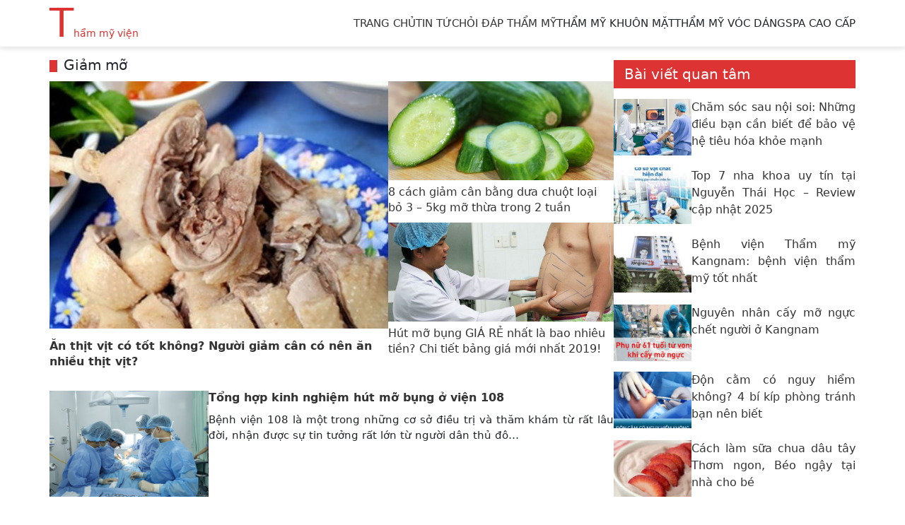

--- FILE ---
content_type: text/html; charset=UTF-8
request_url: https://thammyvien.org/giam-mo/
body_size: 24160
content:

<!DOCTYPE html>
<html lang="vi">

<head>
	<meta charset="UTF-8">
	<meta name="viewport" content="initial-scale=1, width=device-width, maximum-scale=1, minimum-scale=1, user-scalable=no">
	<link type="image/x-icon" rel="shortcut icon" href="/wp-content/themes/SCI_Theme/Module/assets/images/favicon.png">
		<title>Giảm mỡ</title>
	<meta name='robots' content='index, follow, max-image-preview:large, max-snippet:-1, max-video-preview:-1' />
	<style>img:is([sizes="auto" i], [sizes^="auto," i]) { contain-intrinsic-size: 3000px 1500px }</style>
	
	<meta name="description" content="Bạn đang loay hoay đang tìm các cách để giảm mỡ trên cơ thể của mình. Trong chuyên mục này chúng tôi sẽ tổng hợp các phương pháp giảm cân một cách nhanh chóng và hiệu quả nhất." />
	<link rel="canonical" href="https://thammyvien.org/giam-mo/" />
	<meta property="og:locale" content="en_US" />
	<meta property="og:type" content="article" />
	<meta property="og:title" content="Giảm mỡ" />
	<meta property="og:description" content="Bạn đang loay hoay đang tìm các cách để giảm mỡ trên cơ thể của mình. Trong chuyên mục này chúng tôi sẽ tổng hợp các phương pháp giảm cân một cách nhanh chóng và hiệu quả nhất." />
	<meta property="og:url" content="https://thammyvien.org/giam-mo/" />
	<meta property="og:site_name" content="Thẩm Mỹ Viện" />
	<meta name="twitter:card" content="summary_large_image" />
	<meta name="twitter:site" content="@thammyvienvn" />
	<script type="application/ld+json" class="yoast-schema-graph">{"@context":"https://schema.org","@graph":[{"@type":"CollectionPage","@id":"https://thammyvien.org/giam-mo/","url":"https://thammyvien.org/giam-mo/","name":"Giảm mỡ","isPartOf":{"@id":"https://thammyvien.org/#website"},"primaryImageOfPage":{"@id":"https://thammyvien.org/giam-mo/#primaryimage"},"image":{"@id":"https://thammyvien.org/giam-mo/#primaryimage"},"thumbnailUrl":"https://thammyvien.org/wp-content/uploads/2020/02/an-thit-vit-co-tot-khong.jpg","description":"Bạn đang loay hoay đang tìm các cách để giảm mỡ trên cơ thể của mình. Trong chuyên mục này chúng tôi sẽ tổng hợp các phương pháp giảm cân một cách nhanh chóng và hiệu quả nhất.","breadcrumb":{"@id":"https://thammyvien.org/giam-mo/#breadcrumb"},"inLanguage":"en-US"},{"@type":"ImageObject","inLanguage":"en-US","@id":"https://thammyvien.org/giam-mo/#primaryimage","url":"https://thammyvien.org/wp-content/uploads/2020/02/an-thit-vit-co-tot-khong.jpg","contentUrl":"https://thammyvien.org/wp-content/uploads/2020/02/an-thit-vit-co-tot-khong.jpg","width":500,"height":262},{"@type":"BreadcrumbList","@id":"https://thammyvien.org/giam-mo/#breadcrumb","itemListElement":[{"@type":"ListItem","position":1,"name":"Trang chủ","item":"https://thammyvien.org/"},{"@type":"ListItem","position":2,"name":"Giảm mỡ"}]},{"@type":"WebSite","@id":"https://thammyvien.org/#website","url":"https://thammyvien.org/","name":"Thẩm Mỹ Viện","description":"Bệnh Viện Thẩm Mỹ Việt Nam","potentialAction":[{"@type":"SearchAction","target":{"@type":"EntryPoint","urlTemplate":"https://thammyvien.org/?s={search_term_string}"},"query-input":{"@type":"PropertyValueSpecification","valueRequired":true,"valueName":"search_term_string"}}],"inLanguage":"en-US"}]}</script>



<style id='classic-theme-styles-inline-css' type='text/css'>
/*! This file is auto-generated */
.wp-block-button__link{color:#fff;background-color:#32373c;border-radius:9999px;box-shadow:none;text-decoration:none;padding:calc(.667em + 2px) calc(1.333em + 2px);font-size:1.125em}.wp-block-file__button{background:#32373c;color:#fff;text-decoration:none}
</style>
<style id='global-styles-inline-css' type='text/css'>
:root{--wp--preset--aspect-ratio--square: 1;--wp--preset--aspect-ratio--4-3: 4/3;--wp--preset--aspect-ratio--3-4: 3/4;--wp--preset--aspect-ratio--3-2: 3/2;--wp--preset--aspect-ratio--2-3: 2/3;--wp--preset--aspect-ratio--16-9: 16/9;--wp--preset--aspect-ratio--9-16: 9/16;--wp--preset--color--black: #000000;--wp--preset--color--cyan-bluish-gray: #abb8c3;--wp--preset--color--white: #ffffff;--wp--preset--color--pale-pink: #f78da7;--wp--preset--color--vivid-red: #cf2e2e;--wp--preset--color--luminous-vivid-orange: #ff6900;--wp--preset--color--luminous-vivid-amber: #fcb900;--wp--preset--color--light-green-cyan: #7bdcb5;--wp--preset--color--vivid-green-cyan: #00d084;--wp--preset--color--pale-cyan-blue: #8ed1fc;--wp--preset--color--vivid-cyan-blue: #0693e3;--wp--preset--color--vivid-purple: #9b51e0;--wp--preset--gradient--vivid-cyan-blue-to-vivid-purple: linear-gradient(135deg,rgba(6,147,227,1) 0%,rgb(155,81,224) 100%);--wp--preset--gradient--light-green-cyan-to-vivid-green-cyan: linear-gradient(135deg,rgb(122,220,180) 0%,rgb(0,208,130) 100%);--wp--preset--gradient--luminous-vivid-amber-to-luminous-vivid-orange: linear-gradient(135deg,rgba(252,185,0,1) 0%,rgba(255,105,0,1) 100%);--wp--preset--gradient--luminous-vivid-orange-to-vivid-red: linear-gradient(135deg,rgba(255,105,0,1) 0%,rgb(207,46,46) 100%);--wp--preset--gradient--very-light-gray-to-cyan-bluish-gray: linear-gradient(135deg,rgb(238,238,238) 0%,rgb(169,184,195) 100%);--wp--preset--gradient--cool-to-warm-spectrum: linear-gradient(135deg,rgb(74,234,220) 0%,rgb(151,120,209) 20%,rgb(207,42,186) 40%,rgb(238,44,130) 60%,rgb(251,105,98) 80%,rgb(254,248,76) 100%);--wp--preset--gradient--blush-light-purple: linear-gradient(135deg,rgb(255,206,236) 0%,rgb(152,150,240) 100%);--wp--preset--gradient--blush-bordeaux: linear-gradient(135deg,rgb(254,205,165) 0%,rgb(254,45,45) 50%,rgb(107,0,62) 100%);--wp--preset--gradient--luminous-dusk: linear-gradient(135deg,rgb(255,203,112) 0%,rgb(199,81,192) 50%,rgb(65,88,208) 100%);--wp--preset--gradient--pale-ocean: linear-gradient(135deg,rgb(255,245,203) 0%,rgb(182,227,212) 50%,rgb(51,167,181) 100%);--wp--preset--gradient--electric-grass: linear-gradient(135deg,rgb(202,248,128) 0%,rgb(113,206,126) 100%);--wp--preset--gradient--midnight: linear-gradient(135deg,rgb(2,3,129) 0%,rgb(40,116,252) 100%);--wp--preset--font-size--small: 13px;--wp--preset--font-size--medium: 20px;--wp--preset--font-size--large: 36px;--wp--preset--font-size--x-large: 42px;--wp--preset--spacing--20: 0.44rem;--wp--preset--spacing--30: 0.67rem;--wp--preset--spacing--40: 1rem;--wp--preset--spacing--50: 1.5rem;--wp--preset--spacing--60: 2.25rem;--wp--preset--spacing--70: 3.38rem;--wp--preset--spacing--80: 5.06rem;--wp--preset--shadow--natural: 6px 6px 9px rgba(0, 0, 0, 0.2);--wp--preset--shadow--deep: 12px 12px 50px rgba(0, 0, 0, 0.4);--wp--preset--shadow--sharp: 6px 6px 0px rgba(0, 0, 0, 0.2);--wp--preset--shadow--outlined: 6px 6px 0px -3px rgba(255, 255, 255, 1), 6px 6px rgba(0, 0, 0, 1);--wp--preset--shadow--crisp: 6px 6px 0px rgba(0, 0, 0, 1);}:where(.is-layout-flex){gap: 0.5em;}:where(.is-layout-grid){gap: 0.5em;}body .is-layout-flex{display: flex;}.is-layout-flex{flex-wrap: wrap;align-items: center;}.is-layout-flex > :is(*, div){margin: 0;}body .is-layout-grid{display: grid;}.is-layout-grid > :is(*, div){margin: 0;}:where(.wp-block-columns.is-layout-flex){gap: 2em;}:where(.wp-block-columns.is-layout-grid){gap: 2em;}:where(.wp-block-post-template.is-layout-flex){gap: 1.25em;}:where(.wp-block-post-template.is-layout-grid){gap: 1.25em;}.has-black-color{color: var(--wp--preset--color--black) !important;}.has-cyan-bluish-gray-color{color: var(--wp--preset--color--cyan-bluish-gray) !important;}.has-white-color{color: var(--wp--preset--color--white) !important;}.has-pale-pink-color{color: var(--wp--preset--color--pale-pink) !important;}.has-vivid-red-color{color: var(--wp--preset--color--vivid-red) !important;}.has-luminous-vivid-orange-color{color: var(--wp--preset--color--luminous-vivid-orange) !important;}.has-luminous-vivid-amber-color{color: var(--wp--preset--color--luminous-vivid-amber) !important;}.has-light-green-cyan-color{color: var(--wp--preset--color--light-green-cyan) !important;}.has-vivid-green-cyan-color{color: var(--wp--preset--color--vivid-green-cyan) !important;}.has-pale-cyan-blue-color{color: var(--wp--preset--color--pale-cyan-blue) !important;}.has-vivid-cyan-blue-color{color: var(--wp--preset--color--vivid-cyan-blue) !important;}.has-vivid-purple-color{color: var(--wp--preset--color--vivid-purple) !important;}.has-black-background-color{background-color: var(--wp--preset--color--black) !important;}.has-cyan-bluish-gray-background-color{background-color: var(--wp--preset--color--cyan-bluish-gray) !important;}.has-white-background-color{background-color: var(--wp--preset--color--white) !important;}.has-pale-pink-background-color{background-color: var(--wp--preset--color--pale-pink) !important;}.has-vivid-red-background-color{background-color: var(--wp--preset--color--vivid-red) !important;}.has-luminous-vivid-orange-background-color{background-color: var(--wp--preset--color--luminous-vivid-orange) !important;}.has-luminous-vivid-amber-background-color{background-color: var(--wp--preset--color--luminous-vivid-amber) !important;}.has-light-green-cyan-background-color{background-color: var(--wp--preset--color--light-green-cyan) !important;}.has-vivid-green-cyan-background-color{background-color: var(--wp--preset--color--vivid-green-cyan) !important;}.has-pale-cyan-blue-background-color{background-color: var(--wp--preset--color--pale-cyan-blue) !important;}.has-vivid-cyan-blue-background-color{background-color: var(--wp--preset--color--vivid-cyan-blue) !important;}.has-vivid-purple-background-color{background-color: var(--wp--preset--color--vivid-purple) !important;}.has-black-border-color{border-color: var(--wp--preset--color--black) !important;}.has-cyan-bluish-gray-border-color{border-color: var(--wp--preset--color--cyan-bluish-gray) !important;}.has-white-border-color{border-color: var(--wp--preset--color--white) !important;}.has-pale-pink-border-color{border-color: var(--wp--preset--color--pale-pink) !important;}.has-vivid-red-border-color{border-color: var(--wp--preset--color--vivid-red) !important;}.has-luminous-vivid-orange-border-color{border-color: var(--wp--preset--color--luminous-vivid-orange) !important;}.has-luminous-vivid-amber-border-color{border-color: var(--wp--preset--color--luminous-vivid-amber) !important;}.has-light-green-cyan-border-color{border-color: var(--wp--preset--color--light-green-cyan) !important;}.has-vivid-green-cyan-border-color{border-color: var(--wp--preset--color--vivid-green-cyan) !important;}.has-pale-cyan-blue-border-color{border-color: var(--wp--preset--color--pale-cyan-blue) !important;}.has-vivid-cyan-blue-border-color{border-color: var(--wp--preset--color--vivid-cyan-blue) !important;}.has-vivid-purple-border-color{border-color: var(--wp--preset--color--vivid-purple) !important;}.has-vivid-cyan-blue-to-vivid-purple-gradient-background{background: var(--wp--preset--gradient--vivid-cyan-blue-to-vivid-purple) !important;}.has-light-green-cyan-to-vivid-green-cyan-gradient-background{background: var(--wp--preset--gradient--light-green-cyan-to-vivid-green-cyan) !important;}.has-luminous-vivid-amber-to-luminous-vivid-orange-gradient-background{background: var(--wp--preset--gradient--luminous-vivid-amber-to-luminous-vivid-orange) !important;}.has-luminous-vivid-orange-to-vivid-red-gradient-background{background: var(--wp--preset--gradient--luminous-vivid-orange-to-vivid-red) !important;}.has-very-light-gray-to-cyan-bluish-gray-gradient-background{background: var(--wp--preset--gradient--very-light-gray-to-cyan-bluish-gray) !important;}.has-cool-to-warm-spectrum-gradient-background{background: var(--wp--preset--gradient--cool-to-warm-spectrum) !important;}.has-blush-light-purple-gradient-background{background: var(--wp--preset--gradient--blush-light-purple) !important;}.has-blush-bordeaux-gradient-background{background: var(--wp--preset--gradient--blush-bordeaux) !important;}.has-luminous-dusk-gradient-background{background: var(--wp--preset--gradient--luminous-dusk) !important;}.has-pale-ocean-gradient-background{background: var(--wp--preset--gradient--pale-ocean) !important;}.has-electric-grass-gradient-background{background: var(--wp--preset--gradient--electric-grass) !important;}.has-midnight-gradient-background{background: var(--wp--preset--gradient--midnight) !important;}.has-small-font-size{font-size: var(--wp--preset--font-size--small) !important;}.has-medium-font-size{font-size: var(--wp--preset--font-size--medium) !important;}.has-large-font-size{font-size: var(--wp--preset--font-size--large) !important;}.has-x-large-font-size{font-size: var(--wp--preset--font-size--x-large) !important;}
:where(.wp-block-post-template.is-layout-flex){gap: 1.25em;}:where(.wp-block-post-template.is-layout-grid){gap: 1.25em;}
:where(.wp-block-columns.is-layout-flex){gap: 2em;}:where(.wp-block-columns.is-layout-grid){gap: 2em;}
:root :where(.wp-block-pullquote){font-size: 1.5em;line-height: 1.6;}
</style>
<link rel="https://api.w.org/" href="https://thammyvien.org/wp-json/" /><link rel="alternate" title="JSON" type="application/json" href="https://thammyvien.org/wp-json/wp/v2/categories/17" /><link rel="EditURI" type="application/rsd+xml" title="RSD" href="https://thammyvien.org/xmlrpc.php?rsd" />
<meta name="generator" content="WordPress 6.8.3" />
	
    <style>
        .postDetail_mz_1_0_0__title{font-size:21px;font-weight:600;color:var(--primary-color);margin-top:0}.postDetail_mz_1_0_0__breadcrumb{margin-top:7px;margin-bottom:8px;padding-bottom:8px;border-bottom:1px dotted #ccc;line-height:1.8;font-size:14px}.postDetail_mz_1_0_0__breadcrumb span a::after{content:"";width:6px;height:6px;border-top:1px solid #8e8e8e;border-right:1px solid #8e8e8e;transform:rotate(45deg);display:inline-block;position:relative;margin:6px 2px 8px 4px;vertical-align:middle}.postDetail_mz_1_0_0__navg{display:flex;padding:0;margin:0 0 8px}.postDetail_mz_1_0_0__navg li{list-style-type:none;display:flex;padding-right:10px;align-items:center}.postDetail_mz_1_0_0__navg p{margin-bottom:0}.postDetail_mz_1_0_0 #toc_container{margin:20px auto !important;background:#f7f7f7;border:1px solid #e3e3e3;padding:10px 25px;width:auto;display:table;font-size:95%;transition:.5s;z-index:2;overflow:scroll;line-height:30px}.postDetail_mz_1_0_0 #toc_container .toc_title{font-weight:600;text-align:center}.postDetail_mz_1_0_0 #toc_container a{font-weight:400;color:#00213f !important}.postDetail_mz_1_0_0 #toc_container ul{list-style:none;padding:0}.postDetail_mz_1_0_0 #toc_container ul li ul{list-style:none;padding-left:20px}.postDetail_mz_1_0_0 table{width:100%;margin-bottom:1rem;background-color:rgba(0,0,0,0);border-collapse:collapse;border-spacing:0;height:auto !important}.postDetail_mz_1_0_0 table p{margin:0}.postDetail_mz_1_0_0 tr:nth-child(1){background:var(--primary-color);color:#fff}.postDetail_mz_1_0_0 th,.postDetail_mz_1_0_0 td{border:1px solid #dee2e6;padding:2px 10px;vertical-align:top;border-top:1px solid #dee2e6}.postDetail_mz_1_0_0 h2,.postDetail_mz_1_0_0 h3,.postDetail_mz_1_0_0 h4,.postDetail_mz_1_0_0 h5,.postDetail_mz_1_0_0 h6{color:var(--primary-color);font-weight:600;margin:6px 0}.postDetail_mz_1_0_0 h2{font-size:18px}.postDetail_mz_1_0_0 h3{font-size:17px}.postDetail_mz_1_0_0 h4,.postDetail_mz_1_0_0 h5,.postDetail_mz_1_0_0 h6{font-size:16px}.postDetail_mz_1_0_0__text{text-align:justify;font-size:16px;line-height:1.8}.postDetail_mz_1_0_0__text img{max-width:100%;margin:10px auto;vertical-align:middle}.postDetail_mz_1_0_0__text a{color:var(--primary-color)}.postDetail_mz_1_0_0__text a:hover{text-decoration:underline}@media(max-width: 1024px){.postDetail_mz_1_0_0__navg p{font-size:13px}}@media(max-width: 820px){.postDetail_mz_1_0_0__navg{display:none}}@media(max-width: 600px){.postDetail_mz_1_0_0{width:100%}.postDetail_mz_1_0_0 iframe{width:100%}.postDetail_mz_1_0_0__title{font-size:18px}.postDetail_mz_1_0_0__navg{display:block}}@media(max-width: 390px){.postDetail_mz_1_0_0__navg p{font-size:12px}}@media(max-width: 280px){.postDetail_mz_1_0_0__title{font-size:20px}}.post_author_1_0_0{font-family:-apple-system,system-ui,BlinkMacSystemFont,"Segoe UI",Roboto,"Helvetica Neue",Arial}.post_author_1_0_0__navg{display:flex;margin:0;padding:0}.post_author_1_0_0 li{list-style-type:none;display:flex;padding-right:10px}.post_author_1_0_0__iconDate{background:url("/wp-content/themes/SCI_Theme/Module/Post/post_author_1_0_0/images/date.png") no-repeat;width:25px;height:30px}.post_author_1_0_0__iconPerson{background:url("/wp-content/themes/SCI_Theme/Module/Post/post_author_1_0_0/images/person.png") no-repeat;width:25px;height:30px;margin-top:2px}.post_author_1_0_0__iconDoctor{background:url("/wp-content/themes/SCI_Theme/Module/Post/post_author_1_0_0/images/doctor.png") no-repeat;width:25px;height:30px}.post_author_1_0_0__iconview{background:url("/wp-content/themes/SCI_Theme/Module/Post/post_author_1_0_0/images/view.png") no-repeat;width:25px;height:30px;margin-top:3px}.post_author_1_0_0 p{font-weight:600;color:#000}.post_author_1_0_0 .symp{height:30px;line-height:30px;padding-right:5px;color:#000}.post_author_1_0_0 .line{border-top:2px solid #eee}@media(max-width: 768px){.post_author_1_0_0__navg{flex-wrap:wrap}}@media(max-width: 480px){.post_author_1_0_0__navg{padding-left:0}}.postOther_mz_1_0_0__titleOther{color:var(--primary-color);font-size:22px;margin:20px 0}.postOther_mz_1_0_0__item{display:flex;flex-wrap:wrap;gap:15px;margin-bottom:15px}.postOther_mz_1_0_0__pic{width:234px;height:150px;border-radius:6px;overflow:hidden}.postOther_mz_1_0_0__pic img{border-radius:6px;width:100%;height:auto;display:block}.postOther_mz_1_0_0__text{flex:1}.postOther_mz_1_0_0__title{font-size:18px;font-weight:600;margin-top:0px}.postOther_mz_1_0_0__title:hover{color:var(--primary-color)}.postOther_mz_1_0_0__desc{display:-webkit-box;max-height:6.2rem;-webkit-box-orient:vertical;overflow:hidden;text-overflow:ellipsis;white-space:normal;-webkit-line-clamp:3;line-height:1.5rem;text-align:justify}@media(max-width: 425px){.postOther_mz_1_0_0__pic{width:100%;height:auto}}.faqs_mz_1_0_0{list-style:none;padding:0;margin:0}.faqs_mz_1_0_0__item{margin-bottom:24px}.faqs_mz_1_0_0__topic{font-size:21px;font-weight:600;margin-top:20px}.faqs_mz_1_0_0__question{font-size:1.1rem;font-weight:600;color:var(--primary-color);margin-bottom:8px}.faqs_mz_1_0_0__answer{font-size:1rem;color:#555;line-height:1.6;margin:0}.otherNews_mz_1_0_0{margin:10px 0 20px;padding-left:20px}.otherNews_mz_1_0_0__item{margin-bottom:10px}.otherNews_mz_1_0_0__topic{font-size:21px;font-weight:600;margin-top:20px}.otherNews_mz_1_0_0__title{margin:0;color:var(--primary-color);line-height:1.4;font-weight:600}.otherNews_mz_1_0_0__title:hover{text-decoration:underline}.cate_mz_1_0_0__box{display:flex;gap:20px;width:100%}.cate_mz_1_0_0__breadcrumb{font-size:20px;margin-bottom:15px;margin-top:0;position:relative;padding-left:20px;line-height:15px}.cate_mz_1_0_0__breadcrumb::before{content:"";position:absolute;width:11px;height:17px;display:block;background:var(--primary-color);left:0;top:0}.cate_mz_1_0_0__boxLeft{width:60%}.cate_mz_1_0_0__boxLeft img{width:100%;height:350px;-o-object-fit:cover;object-fit:cover}.cate_mz_1_0_0__title{font-size:16px;margin-top:0px;line-height:1.4;font-weight:600}.cate_mz_1_0_0__boxRight{width:40%;display:flex;flex-direction:column;gap:8px}.cate_mz_1_0_0__item img{width:100%;height:140px;-o-object-fit:cover;object-fit:cover}.cate_mz_1_0_0__subTitle{font-size:16px;color:#000;margin-top:0px;line-height:1.4}.cate_mz_1_0_0__subTitle:hover{color:var(--primary-color);transition:ease .3s ease-in-out}@media(max-width: 1280px){.cate_mz_1_0_0__title{margin-top:8px}}@media(max-width: 1024px){.cate_mz_1_0_0__boxLeft img{height:368px}.cate_mz_1_0_0__title{font-size:16px}.cate_mz_1_0_0__item img{height:140px}.cate_mz_1_0_0__subTitle{margin-top:5px}}@media(max-width: 820px){.cate_mz_1_0_0__boxLeft img{height:344px}.cate_mz_1_0_0__item img{height:128px}}@media(max-width: 425px){.cate_mz_1_0_0__box{flex-direction:column;gap:12px}.cate_mz_1_0_0__boxLeft{width:100%}.cate_mz_1_0_0__boxLeft img{height:250px}.cate_mz_1_0_0__boxRight{width:100%;flex-direction:row;gap:20px}}@media(max-width: 375px){.cate_mz_1_0_0__title{font-size:14px;margin-top:2px}}.cate_mz_2_0_0__item{display:flex;gap:20px;width:100%;padding:10px 0 20px;margin:10px 0;border-bottom:1px solid #efefef}.cate_mz_2_0_0__pic{width:225px;height:150px;overflow:hidden}.cate_mz_2_0_0__pic img{width:100%;height:100%;-o-object-fit:cover;object-fit:cover;display:block}.cate_mz_2_0_0__title{font-size:16px;font-weight:600;margin-top:6px;line-height:1.3}.cate_mz_2_0_0__title:hover{color:var(--primary-color)}.cate_mz_2_0_0__boxText{flex:1}.cate_mz_2_0_0__desc{text-align:justify}@media(max-width: 1280px){.cate_mz_2_0_0__title{margin-top:0px}}@media(max-width: 1024px){.cate_mz_2_0_0__item{padding:10px 0;margin:15px 0}}@media(max-width: 820px){.cate_mz_2_0_0__title{margin-top:5px}.cate_mz_2_0_0__item{margin:5px 0;padding:20px 0}.cate_mz_2_0_0__item img{height:178px}.cate_mz_2_0_0__desc{display:-webkit-box;max-height:6.2rem;-webkit-box-orient:vertical;overflow:hidden;text-overflow:ellipsis;white-space:normal;-webkit-line-clamp:4;line-height:1.6rem}}@media(max-width: 768px){.cate_mz_2_0_0 .cate_mz_2_0_0__pic{width:155px}.cate_mz_2_0_0__item img{height:200px}}@media(max-width: 425px){.cate_mz_2_0_0__item{gap:10px;padding:8px 0 10px;margin:12px 0}.cate_mz_2_0_0__title{margin-top:0;font-size:16px}.cate_mz_2_0_0__pic img{width:100%;height:122px}.cate_mz_2_0_0__desc{-webkit-line-clamp:3}}@media(max-width: 375px){.cate_mz_2_0_0__pic{width:52%}.cate_mz_2_0_0__pic img{height:122px}.cate_mz_2_0_0__title{font-size:17px}}.pagination_1_0_0{text-align:center}.pagination_1_0_0 .page_nav{padding-left:0}.pagination_1_0_0 .wp-pagenavi{display:flex;justify-content:center;flex-wrap:wrap-reverse}.pagination_1_0_0 .wp-pagenavi .pages{margin:10px 0 0;line-height:30px;background:#eee;border-radius:14px;width:100%;display:none}.pagination_1_0_0 .wp-pagenavi .current{background:var(--primary-color);color:#fff}.pagination_1_0_0 .wp-pagenavi .current,.pagination_1_0_0 .wp-pagenavi a{border:1px solid var(--primary-color);width:30px;height:30px;display:block;line-height:30px;margin:0 5px}.pagination_1_0_0 .wp-pagenavi .current:hover,.pagination_1_0_0 .wp-pagenavi a:hover{color:#fff;background:var(--primary-color)}html{box-sizing:border-box}*,*:before,*:after{box-sizing:inherit}html{-ms-text-size-adjust:100%;-webkit-text-size-adjust:100%}body{margin:0}article,aside,details,figcaption,figure,footer,header,main,menu,nav,section,summary{display:block}audio,canvas,progress,video{display:inline-block}progress{vertical-align:baseline}audio:not([controls]){display:none;height:0}[hidden],template{display:none}a{background-color:rgba(0,0,0,0);-webkit-text-decoration-skip:objects}a:active,a:hover{outline-width:0}abbr[title]{border-bottom:none;text-decoration:underline;-webkit-text-decoration:underline dotted;text-decoration:underline dotted}dfn{font-style:italic}mark{background:#ff0;color:#000}small{font-size:80%}sub,sup{font-size:75%;line-height:0;position:relative;vertical-align:baseline}sub{bottom:-0.25em}sup{top:-0.5em}figure{margin:1em 40px}img{border-style:none}svg:not(:root){overflow:hidden}code,kbd,pre,samp{font-family:monospace,monospace;font-size:1em}hr{box-sizing:content-box;height:0;overflow:visible}button,input,select,textarea{font:inherit;margin:0}optgroup{font-weight:bold}button,input{overflow:visible}button,select{text-transform:none}button,html [type=button],[type=reset],[type=submit]{-webkit-appearance:button}button::-moz-focus-inner,[type=button]::-moz-focus-inner,[type=reset]::-moz-focus-inner,[type=submit]::-moz-focus-inner{border-style:none;padding:0}button:-moz-focusring,[type=button]:-moz-focusring,[type=reset]:-moz-focusring,[type=submit]:-moz-focusring{outline:1px dotted ButtonText}fieldset{border:1px solid silver;margin:0 2px;padding:.35em .625em .75em}legend{color:inherit;display:table;max-width:100%;padding:0;white-space:normal}textarea{overflow:auto}[type=checkbox],[type=radio]{padding:0}[type=number]::-webkit-inner-spin-button,[type=number]::-webkit-outer-spin-button{height:auto}[type=search]{-webkit-appearance:textfield;outline-offset:-2px}[type=search]::-webkit-search-cancel-button,[type=search]::-webkit-search-decoration{-webkit-appearance:none}::-webkit-input-placeholder{color:inherit;opacity:.54}::-webkit-file-upload-button{-webkit-appearance:button;font:inherit}html,body{font-family:Roboto,system-ui,-apple-system,"Segoe UI","Helvetica Neue",Arial,"Noto Sans","Liberation Sans",sans-serif,"Apple Color Emoji","Segoe UI Emoji","Segoe UI Symbol","Noto Color Emoji";font-size:15px;line-height:1.5;color:#212529}html{overflow-x:hidden}a{text-decoration:none;color:#333}h1{font-size:36px}h2{font-size:30px}h3{font-size:24px}h4{font-size:20px}h5{font-size:18px}h6{font-size:16px}.w3-serif{font-family:serif}h1,h2,h3,h4,h5,h6{font-family:Roboto,system-ui,-apple-system,"Segoe UI","Helvetica Neue",Arial,"Noto Sans","Liberation Sans",sans-serif,"Apple Color Emoji","Segoe UI Emoji","Segoe UI Symbol","Noto Color Emoji";font-weight:400;margin:20px 0 10px}hr{border:0;border-top:1px solid #eee;margin:20px 0}p{margin:0 0 10px}button:focus,input:focus{outline:none}.table{width:100%;margin-bottom:1rem;background-color:rgba(0,0,0,0);border-collapse:collapse;border-spacing:0}.table th{text-align:left}.table th,.table td{padding:.5rem;vertical-align:top;border-top:1px solid #dee2e6}.table-bordered{border:1px solid #dee2e6}.table-bordered th,.table-bordered td{border:1px solid #dee2e6}.table-striped tr:nth-of-type(even){background-color:rgba(0,0,0,.05)}.table-responsive{display:block;width:100%;overflow-x:auto;-webkit-overflow-scrolling:touch;-ms-overflow-style:-ms-autohiding-scrollbar}.panel{padding:.01em 15px;margin-top:15px;margin-bottom:15px;background:#eee}.thumbPic{margin:0}.thumbPic:hover img{transition:.3s;opacity:.8}.thumbPic img{line-height:1;max-width:100%}.thumbPic__title{padding-top:10px}.navIcon{top:24px;right:20px;display:none;position:fixed;cursor:pointer}@media(max-width:812px){.navIcon{display:block}}.navIcon__line{width:30px;height:2px;margin:6px 0;transition:.4s}.navIcon__line-black{background-color:#333}.navIcon__line-white{background-color:#fff}.navIcon.change .navIcon__line-1{transform:rotate(-45deg) translate(-5px, 6px)}.navIcon.change .navIcon__line-2{opacity:0}.navIcon.change .navIcon__line-3{transform:rotate(45deg) translate(-5px, -7px)}.container-full{width:100%;padding-right:15px;padding-left:15px;margin-right:auto;margin-left:auto}.container{padding-right:15px;padding-left:15px;margin-right:auto;margin-left:auto;position:relative}@media(min-width: 162px){.container{width:100%}}@media(min-width: 424px){.container{width:428px}}@media(min-width: 768px){.container{width:95%}}@media(min-width: 992px){.container{width:970px}}@media(min-width: 1200px){.container{width:1170px}}.block{display:block;width:100%}.list{list-style-type:none;padding:0;margin:0}.list li{padding:8px 16px;border-bottom:1px solid #eee}.list li:last-child{border-bottom:none}.list-lineNone li{border-bottom:none}.list-unstyled{padding-left:0;list-style:none}.border{border:1px solid #ccc}.btn,.button{border:none;display:inline-block;padding:8px 16px;vertical-align:middle;overflow:hidden;text-decoration:none;color:inherit;background-color:inherit;text-align:center;cursor:pointer;white-space:nowrap;background:#eee}.btn:hover{box-shadow:0 8px 16px 0 rgba(0,0,0,.2),0 6px 20px 0 rgba(0,0,0,.19)}.media{display:flex;align-items:flex-start}.media img{width:100%}.media-body{flex:1;padding-left:20px}.media-body-left{padding-left:0;padding-right:20px}.iconMid{display:flex;flex-direction:column;justify-content:center;align-items:center}.iconMid i:before{margin:0}.row{display:flex;flex-wrap:wrap;margin-right:-15px;margin-left:-15px}.col-1,.col-2,.col-3,.col-4,.col-5,.col-6,.col-7,.col-8,.col-9,.col-10,.col-11,.col-12,.col,.col-auto,.col-md-1,.col-md-2,.col-md-3,.col-md-4,.col-md-5,.col-md-6,.col-md-7,.col-md-8,.col-md-9,.col-md-10,.col-md-11,.col-md-12,.col-md,.col-md-auto,.col-lg-1,.col-lg-2,.col-lg-3,.col-lg-4,.col-lg-5,.col-lg-6,.col-lg-7,.col-lg-8,.col-lg-9,.col-lg-10,.col-lg-11,.col-lg-12,.col-lg,.col-lg-auto,.col-xl-1,.col-xl-2,.col-xl-3,.col-xl-4,.col-xl-5,.col-xl-6,.col-xl-7,.col-xl-8,.col-xl-9,.col-xl-10,.col-xl-11,.col-xl-12,.col-xl,.col-xl-auto{position:relative;width:100%;min-height:1px;padding-right:15px;padding-left:15px}.col{flex-basis:0;flex-grow:1;max-width:100%}.col-auto{flex:0 0 auto;width:auto;max-width:none}.col-1{flex:0 0 8.333333%;max-width:8.333333%}.col-2{flex:0 0 16.666667%;max-width:16.666667%}.col-3{flex:0 0 25%;max-width:25%}.col-4{flex:0 0 33.333333%;max-width:33.333333%}.col-5{flex:0 0 41.666667%;max-width:41.666667%}.col-6{flex:0 0 50%;max-width:50%}.col-7{flex:0 0 58.333333%;max-width:58.333333%}.col-8{flex:0 0 66.666667%;max-width:66.666667%}.col-9{flex:0 0 75%;max-width:75%}.col-10{flex:0 0 83.333333%;max-width:83.333333%}.col-11{flex:0 0 91.666667%;max-width:91.666667%}.col-12{flex:0 0 100%;max-width:100%}@media(min-width: 768px){.col-md{flex-basis:0;flex-grow:1;max-width:100%}.col-md-auto{flex:0 0 auto;width:auto;max-width:none}.col-md-1{flex:0 0 8.333333%;max-width:8.333333%}.col-md-2{flex:0 0 16.666667%;max-width:16.666667%}.col-md-3{flex:0 0 25%;max-width:25%}.col-md-4{flex:0 0 33.333333%;max-width:33.333333%}.col-md-5{flex:0 0 41.666667%;max-width:41.666667%}.col-md-6{flex:0 0 50%;max-width:50%}.col-md-7{flex:0 0 58.333333%;max-width:58.333333%}.col-md-8{flex:0 0 66.666667%;max-width:66.666667%}.col-md-9{flex:0 0 75%;max-width:75%}.col-md-10{flex:0 0 83.333333%;max-width:83.333333%}.col-md-11{flex:0 0 91.666667%;max-width:91.666667%}.col-md-12{flex:0 0 100%;max-width:100%}}@media(min-width: 992px){.col-lg{flex-basis:0;flex-grow:1;max-width:100%}.col-lg-auto{flex:0 0 auto;width:auto;max-width:none}.col-lg-1{flex:0 0 8.333333%;max-width:8.333333%}.col-lg-2{flex:0 0 16.666667%;max-width:16.666667%}.col-lg-3{flex:0 0 25%;max-width:25%}.col-lg-4{flex:0 0 33.333333%;max-width:33.333333%}.col-lg-5{flex:0 0 41.666667%;max-width:41.666667%}.col-lg-6{flex:0 0 50%;max-width:50%}.col-lg-7{flex:0 0 58.333333%;max-width:58.333333%}.col-lg-8{flex:0 0 66.666667%;max-width:66.666667%}.col-lg-9{flex:0 0 75%;max-width:75%}.col-lg-10{flex:0 0 83.333333%;max-width:83.333333%}.col-lg-11{flex:0 0 91.666667%;max-width:91.666667%}.col-lg-12{flex:0 0 100%;max-width:100%}}@media(min-width: 1200px){.col-xl{flex-basis:0;flex-grow:1;max-width:100%}.col-xl-auto{flex:0 0 auto;width:auto;max-width:none}.col-xl-1{flex:0 0 8.333333%;max-width:8.333333%}.col-xl-2{flex:0 0 16.666667%;max-width:16.666667%}.col-xl-3{flex:0 0 25%;max-width:25%}.col-xl-4{flex:0 0 33.333333%;max-width:33.333333%}.col-xl-5{flex:0 0 41.666667%;max-width:41.666667%}.col-xl-6{flex:0 0 50%;max-width:50%}.col-xl-7{flex:0 0 58.333333%;max-width:58.333333%}.col-xl-8{flex:0 0 66.666667%;max-width:66.666667%}.col-xl-9{flex:0 0 75%;max-width:75%}.col-xl-10{flex:0 0 83.333333%;max-width:83.333333%}.col-xl-11{flex:0 0 91.666667%;max-width:91.666667%}.col-xl-12{flex:0 0 100%;max-width:100%}}.flex{display:flex}.flex-inline{display:inline-flex}.flex-row{flex-direction:row}.flex-row-reverse{flex-direction:row-reverse}.flex-column{flex-direction:column}.flex-column-reverse{flex-direction:column-reverse}.flex-fill{flex:1 1 auto}.flex-grow{flex-grow:1}.flex-wrap{flex-wrap:wrap}.flex-nowrap{flex-wrap:nowrap}.flex-wrap-reverse{flex-wrap:wrap-reverse}.justify-content-start{justify-content:flex-start}.justify-content-end{justify-content:flex-end}.justify-content-center{justify-content:center}.justify-content-between{justify-content:space-between}.justify-content-around{justify-content:space-around}.align-content-start{-ms-flex-line-park:start;align-content:flex-start}.align-content-end{-ms-flex-line-park:end;align-content:flex-end}.align-content-center{-ms-flex-line-park:center;align-content:center}.align-content-between{-ms-flex-line-park:justify;align-content:space-between}.align-content-around{-ms-flex-line-park:distribute;align-content:space-around}.align-content-stretch{-ms-flex-line-park:stretch;align-content:stretch}.align-items-start{align-items:flex-start}.align-items-end{align-items:flex-end}.align-items-center{align-items:center}.align-items-baseline{align-items:baseline}.align-items-stretch{align-items:stretch}.align-self-auto{align-self:auto}.align-self-start{align-self:flex-start}.align-self-end{align-self:flex-end}.align-self-center{align-self:center}.align-self-baseline{align-self:baseline}.align-self-stretch{align-self:stretch}.order-first{order:-1}.order-last{order:13}.order-0{order:0}.order-1{order:1}.order-2{order:2}.order-3{order:3}.order-4{order:4}.order-5{order:5}.order-6{order:6}.order-7{order:7}.order-8{order:8}.order-9{order:9}.order-10{order:10}.order-11{order:11}.order-12{order:12}@media(min-width: 812px){.order-md-first{order:-1}.order-md-last{order:13}.order-md-0{order:0}.order-md-1{order:1}.order-md-2{order:2}.order-md-3{order:3}.order-md-4{order:4}.order-md-5{order:5}.order-md-6{order:6}.order-md-7{order:7}.order-md-8{order:8}.order-md-9{order:9}.order-md-10{order:10}.order-md-11{order:11}.order-md-12{order:12}}@media(min-width: 992px){.order-lg-first{order:-1}.order-lg-last{order:13}.order-lg-0{order:0}.order-lg-1{order:1}.order-lg-2{order:2}.order-lg-3{order:3}.order-lg-4{order:4}.order-lg-5{order:5}.order-lg-6{order:6}.order-lg-7{order:7}.order-lg-8{order:8}.order-lg-9{order:9}.order-lg-10{order:10}.order-lg-11{order:11}.order-lg-12{order:12}}@media(min-width: 1200px){.order-xl-first{order:-1}.order-xl-last{order:13}.order-xl-0{order:0}.order-xl-1{order:1}.order-xl-2{order:2}.order-xl-3{order:3}.order-xl-4{order:4}.order-xl-5{order:5}.order-xl-6{order:6}.order-xl-7{order:7}.order-xl-8{order:8}.order-xl-9{order:9}.order-xl-10{order:10}.order-xl-11{order:11}.order-xl-12{order:12}}.mr-auto{margin-right:auto}.ml-auto{margin-left:auto}@keyframes flash{from,50%,to{opacity:1}25%,75%{opacity:0}}.animate-flash{animation-duration:3s;animation-fill-mode:both;animation-name:flash;animation-iteration-count:infinite}.animate-fading{animation:fading 10s infinite}@keyframes fading{0%{opacity:0}50%{opacity:1}100%{opacity:0}}.animate-opacity{animation:opac .8s}@keyframes opac{from{opacity:0}to{opacity:1}}.animate-top{position:relative;animation:animatetop .4s}@keyframes animatetop{from{top:-300px;opacity:0}to{top:0;opacity:1}}.animate-left{position:relative;animation:animateleft .4s}@keyframes animateleft{from{left:-300px;opacity:0}to{left:0;opacity:1}}.animate-right{position:relative;animation:animateright .4s}@keyframes animateright{from{right:-300px;opacity:0}to{right:0;opacity:1}}.animate-bottom{position:relative;animation:animatebottom .4s}@keyframes animatebottom{from{bottom:-300px;opacity:0}to{bottom:0;opacity:1}}.animate-zoom{animation:animatezoom .6s}@keyframes animatezoom{from{transform:scale(0)}to{transform:scale(1)}}.animate-input{transition:width .4s ease-in-out}.animate-input:focus{width:100% !important}.animate-pop{animation-name:modalbox;animation-duration:.4s;animation-timing-function:cubic-bezier(0, 0, 0.3, 1.6)}@keyframes modalbox{0%{top:-250px;opacity:0}100%{top:0;opacity:1}}.slide_run{visibility:hidden}.slide{animation-name:slide;-webkit-animation-name:slide;animation-duration:1s;-webkit-animation-duration:1s;visibility:visible}@keyframes slide{0%{opacity:0;transform:translateY(70%)}100%{opacity:1;transform:translateY(0%)}}@keyframes fadeIn{0%{opacity:0}100%{opacity:1}}@keyframes fadeInDown{0%{opacity:0;transform:translateY(-20px)}100%{opacity:1;transform:translateY(0)}}@keyframes fadeInLeft{0%{opacity:0;transform:translateX(-20px)}100%{opacity:1;transform:translateX(0)}}@keyframes fadeInRight{0%{opacity:0;transform:translateX(20px)}100%{opacity:1;transform:translateX(0)}}@keyframes fadeInUp{0%{opacity:0;transform:translateY(20px)}100%{opacity:1;transform:translateY(0)}}.fadeIn.load{opacity:0}.fadeIn.loaded{animation:fadeIn 1.5s;opacity:1}.fadeInUp.load{opacity:0}.fadeInUp.loaded{animation:fadeInUp 1.5s;opacity:1}.fadeInLeft.load{opacity:0}.fadeInLeft.loaded{animation:fadeInLeft 1.5s;opacity:1}.fadeInDown.load{opacity:0}.fadeInDown.loaded{animation:fadeInDown 1.5s;opacity:1}.fadeInRight.load{opacity:0}.fadeInRight.loaded{animation:fadeInRight 1.5s;opacity:1}.bounceInUp{animation:bounceInUp 1s}.zoomIn.load{opacity:0}.zoomIn.loaded{animation:zoomIn 1s;opacity:1}.shake{animation:shake 1s}.tns-outer{padding:0 !important}.tns-outer [hidden]{display:none !important}.tns-outer [aria-controls],.tns-outer [data-action]{cursor:pointer}.tns-slider{transition:all 0s}.tns-slider>.tns-item{box-sizing:border-box}.tns-horizontal.tns-subpixel{white-space:nowrap}.tns-horizontal.tns-subpixel>.tns-item{display:inline-block;vertical-align:top;white-space:normal}.tns-horizontal.tns-no-subpixel:after{content:"";display:table;clear:both}.tns-horizontal.tns-no-subpixel>.tns-item{float:left}.tns-horizontal.tns-carousel.tns-no-subpixel>.tns-item{margin-right:-100%}.tns-no-calc{position:relative;left:0}.tns-gallery{position:relative;left:0;min-height:1px}.tns-gallery>.tns-item{position:absolute;left:-100%;transition:transform 0s,opacity 0s}.tns-gallery>.tns-slide-active{position:relative;left:auto !important}.tns-gallery>.tns-moving{transition:all .25s}.tns-autowidth{display:inline-block}.tns-lazy-img{transition:opacity .6s;opacity:.6}.tns-lazy-img.tns-complete{opacity:1}.tns-ah{transition:height 0s}.tns-ovh{overflow:hidden}.tns-visually-hidden{position:absolute;left:-10000em}.tns-transparent{opacity:0;visibility:hidden}.tns-fadeIn{opacity:1;filter:alpha(opacity=100);z-index:0}.tns-normal,.tns-fadeOut{opacity:0;filter:alpha(opacity=0);z-index:-1}.tns-vpfix{white-space:nowrap}.tns-vpfix>div,.tns-vpfix>li{display:inline-block}.tns-t-subp2{margin:0 auto;width:310px;position:relative;height:10px;overflow:hidden}.tns-t-ct{width:2333.3333333333%;width:calc(100% * 70 / 3);position:absolute;right:0}.tns-t-ct:after{content:"";display:table;clear:both}.tns-t-ct>div{width:1.4285714286%;width:calc(100% / 70);height:10px;float:left}.slideshow{position:relative}.tns-controls{text-align:center;margin-bottom:10px}.tns-controls [disabled]{color:#999;background:#b3b3b3;cursor:not-allowed !important}.tns-controls [aria-controls]{font-size:15px;margin:0 5px;padding:0 1em;height:2.5em;color:#000;background:#e8e8e8;border-radius:3px;border:0}.tns-controls:focus{outline:none}.tns-nav{text-align:center;margin:10px 0;outline:none}.tns-nav>[aria-controls]{width:9px;height:9px;padding:0;margin:0 5px;border-radius:50%;background:#ddd;border:0}.tns-nav>.tns-nav-active{background:#999}.slide_thumbNav{position:relative}.thumbnails{margin:20px 0;text-align:center}.thumbnails li{display:inline-block;cursor:pointer;border:5px solid #fff;width:50px}.thumbnails .tns-nav-active{background:none;border-color:#000}.thumbnails img{vertical-align:bottom;height:auto;max-height:50px}.slide_dot{margin:20px 0;text-align:center}.slide_dot li{display:inline-block;cursor:pointer;width:20px;height:20px;border-radius:100%;border:2px solid #ccc;background:none}.slide_dot .tns-nav-active{border:2px solid #ccc;background:#ccc}.controls{text-align:center}.controls li{display:block;position:absolute;top:50%;height:60px;line-height:50px;margin-top:-30px;padding:0 15px;cursor:pointer;transition:background .3s;font-size:68px;color:#ccc}.controls li:focus{outline:none}.controls li:hover{background:rgba(0,0,0,.1)}.controls li img{display:inline-block;vertical-align:middle}.controls .prev{left:0}.controls .next{right:0}.accordion{margin:0 auto}.accordion-title{background:#f5f5f5;cursor:pointer;display:block;border:none;padding:10px;width:100%;margin:1px 0;text-align:left}.accordion-title:focus{border:none;outline:none}.accordion-title:after{content:"+";color:#777;font-weight:bold;float:right;margin-left:5px}.accordion-title.active:after{content:"−"}.accordion-content{padding:0 10px;height:0;line-height:1.5;overflow:hidden;transition:all .25s linear}.accordions-title{background-color:#eee;color:#444;cursor:pointer;padding:10px;margin:1px 0;width:100%;border:none;text-align:left;outline:none;font-size:15px;transition:.4s}.accordions-title.active,.accordions-title:hover{background-color:#eee}.accordions-title:after{content:"−";color:#777;font-weight:bold;float:right;margin-left:5px}.accordions-title.active:after{content:"+"}.accordions-content{padding:0 18px;background-color:#fff;max-height:0;overflow:hidden;transition:max-height .2s ease-out}.accordions_lv-title{background-color:#ddd;color:#444;cursor:pointer;padding:10px;margin:1px 0;width:100%;border:none;text-align:left;outline:none;font-size:15px;transition:.4s}.accordions_lv-title.active,.accordions_lv-title:hover{background-color:#eee}.accordions_lv-title:after,.accordions_lv-title:before{font-size:22px;line-height:21px}.accordions_lv-title:after{content:"▸";color:#777;font-weight:bold;float:right;margin-left:5px}.accordions_lv-title.active:after{content:"▾"}.accordions_lv-content{background-color:#fff;display:none;overflow:hidden;transition:max-height .2s ease-out}.modal,.modal-box{z-index:900}.modal{justify-content:center;align-items:center;display:none;position:fixed;width:100%;height:100%;left:0;top:0;background:rgba(0,0,0,.7);overflow:auto;animation:opac .3s}.modal-video{position:relative;width:100%;overflow:hidden;padding-top:56.25%}.modal-video iframe{position:absolute;top:0;left:0;bottom:0;right:0;width:100%;height:100%;border:none}.modal-close{font-size:1.5rem;font-weight:700;line-height:1;color:#000;text-shadow:0 1px 0 #fff;opacity:.5;float:right;cursor:pointer}.modal-closePic{font-family:Verdana,sans-serif;color:#ddd;text-shadow:none;opacity:1;border-radius:0 0 0 8px;background:rgba(0,0,0,.6);transition:.3s;width:44px;height:44px;font-size:24px;display:flex;justify-content:center;align-items:center;position:absolute;top:0;right:0;cursor:pointer;z-index:99991}@media(max-width:414px){.modal-closePic{background:rgba(0,0,0,.5);width:35px;height:35px;font-size:18px}}.modal-closePic:hover{background-color:#000}.modal-bg{content:"";display:block;position:fixed;width:100%;height:100%;top:0;left:0;transition:.6s;z-index:99}.modal-box{position:relative;max-width:600px;margin:0 15px}.modal-box-video{width:65%;max-width:65%;margin:0 auto}@media(max-width:414px){.modal-box-video{max-width:100%;width:100%;margin:0;padding:43px 10px}}.modal-box-img img{max-width:100%}@media(max-width:414px){.modal-box-img img{width:100%;margin:0}}.modal-box-live{max-width:90%;width:267px}@media(max-width:414px){.modal-box-live{margin:50px auto 0}}.modal-header{padding:10px 20px;color:#333;background:#fff;border-radius:4px 4px 0 0;border-bottom:1px solid #e9ecef}@media(max-width:414px){.modal-header{padding:10px 20px}}.modal-title{font-size:20px}.modal-body{background:#fff;padding:15px 20px;line-height:26px;border-radius:0 0 4px 4px}.modal-btn{cursor:zoom-in}.modal-btn img{opacity:1}.modal-btn img:hover{opacity:.8;transition:opacity .15s linear}ul.tabs{margin:0px;padding:0px;list-style:none}ul.tabs li{cursor:pointer}.tab-content{display:none;padding:15px}.tab-content.current{display:inherit}/*# sourceMappingURL=lib.min.css.map */@font-face{font-family:"fontello";src:url(https://huudinh.github.io/assets/fonts/fontello.woff2) format("woff2")}:root{--primary-font: "Roboto", sans-serif;--secondary-font: Roboto, system-ui, -apple-system, "Segoe UI", "Helvetica Neue", Arial, "Noto Sans", "Liberation Sans", sans-serif, "Apple Color Emoji", "Segoe UI Emoji", "Segoe UI Symbol", "Noto Color Emoji";--white-color: #fff;--basic-color:#f0f0f0;--primary-color:#006631;--info-color: #5bc0de}body{padding-top:85px}@media(max-width: 600px){body{padding-top:85px}}.newsMain{display:flex;gap:30px;width:100%}.newsMain__boxLeft{width:70%}.newsMain__boxRight{width:30%}@media(max-width: 425px){.newsMain{flex-direction:column;gap:10px}.newsMain__boxLeft{width:100%}.newsMain__boxRight{width:100%}}.aligncenter{margin:20px auto;text-align:center;display:block;max-width:100%;height:auto}blockquote{border:3px dashed rgba(37,199,87,.9215686275);background:#fff;margin:0 auto 10px;padding:0 20px;max-width:80%}.header_mz_1_0_0{background:#fff;box-shadow:0px 0px 10px rgba(0,0,0,.2);padding:10px 0;width:100%;z-index:20;position:fixed;top:0;left:0}.header_mz_1_0_0__box{display:flex;align-items:center;justify-content:space-between;height:46px}.header_mz_1_0_0__logoTitle{margin:0;font-size:14px;color:var(--primary-color);padding-right:20px}.header_mz_1_0_0__logoTitle--mb{width:100%;padding-left:15px;display:none}.header_mz_1_0_0__logoTitle::first-letter{font-size:56px}.header_mz_1_0_0__menuMain{display:flex;align-items:center;gap:36px;padding-left:0}.header_mz_1_0_0__menuItem{list-style:none;cursor:pointer;text-transform:uppercase;font-size:15px;position:relative;padding:20px 0}.header_mz_1_0_0__menuItem:hover{color:var(--primary-color)}.header_mz_1_0_0__menuItem:hover .header_mz_1_0_0__dropdown{margin-top:0px;opacity:1;visibility:visible;pointer-events:inherit;transition:all .3s ease-out 0s}.header_mz_1_0_0__link:hover{color:var(--primary-color)}.header_mz_1_0_0__dropdown{position:absolute;top:58px;left:-46px;background-color:#fff;box-shadow:0 0px 6px 1px rgba(0,0,0,.1);padding:10px 15px;visibility:hidden;margin-top:30px;opacity:0;transform:translate(15%, 0);border-radius:6px;width:220px}.header_mz_1_0_0__dropdown ul{padding-left:0;list-style:none}.header_mz_1_0_0__dropdown ul a:hover{color:var(--primary-color)}.header_mz_1_0_0__dropdown ul li{padding:5px 0;border-bottom:1px dotted #ccc;text-transform:none}.header_mz_1_0_0__dropdown ul li:last-child{border-bottom:none}.header_mz_1_0_0__icon{background-color:#ddd;border-radius:20px;padding:6px}.header_mz_1_0_0__iconSearch{cursor:pointer}.header_mz_1_0_0__nav{display:none}.header_mz_1_0_0__nav img{display:none}.header_mz_1_0_0__bg{display:none}.header_mz_1_0_0__bg.active{display:block}@media(max-width: 1200px){.header_mz_1_0_0__logoTitle{display:block;margin:0 auto}.header_mz_1_0_0__menu .header_mz_1_0_0__menuMain{flex-direction:column;overflow-y:auto;position:fixed;top:0;left:0;bottom:0;padding:0;margin:0;background:#fff;width:240px;z-index:20;transform:translateX(-100%);transition:all .3s linear}.header_mz_1_0_0__nav{display:block}.header_mz_1_0_0__nav img{display:block;width:25px}.header_mz_1_0_0__bg{background:rgba(0,0,0,.5);position:fixed;left:0;bottom:0;top:0;width:100%;z-index:10}.header_mz_1_0_0__menuMain{gap:10px;align-items:stretch}.header_mz_1_0_0__menuItem{padding:10px 15px 0;border-top:1px solid #eaeaea}.header_mz_1_0_0__menuItem:hover .header_mz_1_0_0__dropdown{margin:0;padding:0;display:block;transform:translate(0, 0)}.header_mz_1_0_0__dropdown{left:0%;width:100%;z-index:20;position:initial;transform:translate(-10%, 0);display:none;box-shadow:none}.header_mz_1_0_0__dropdown ul{width:100%;margin:0}.header_mz_1_0_0__dropdown ul li{list-style:none;border-bottom:none;background-color:#ededed;padding:6px 10px;margin:4px 0;font-size:14px}.header_mz_1_0_0__iconDown{content:"";position:absolute;right:10px;top:17px;background:url("/wp-content/themes/SCI_Theme/Module/Header/header_mz_1_0_0/images/icon-down.svg") no-repeat center;background-size:contain;width:10px;height:7px}}@media(max-width: 1280px){.header_mz_1_0_0__link{padding:0}}.show{transform:translateX(0) !important}.footer_mz_1_0_0{background:var(--white-color);border-top:1px solid #ccc;padding:10px 0;margin-top:10px;width:100%}    </style>
	
</head>
<body class="site">
<div class="page">			
<style>
    :root {
        --primary-color:#dd3333;
    }
</style>
<header class="header_mz_1_0_0">
    <div class="container">
        <div class="header_mz_1_0_0__box">
            <div class="header_mz_1_0_0__nav" id="headerMenuBtn">
                <img width="30" height="25" src="https://thammyvien.org/wp-content/themes/SCI_Theme/Module/Header/header_mz_1_0_0/images/icon-menu.svg" alt="menu">
            </div>
            
                    <div class="header_mz_1_0_0__logoTitle">
                        <a href="/" class="header_mz_1_0_0__logoTitle">Thẩm mỹ viện</a>
                    </div>
                
            <div class="header_mz_1_0_0__menu">
                <ul class="header_mz_1_0_0__menuMain" id="headerSideBar">
                    <li class="header_mz_1_0_0__logoTitle header_mz_1_0_0__logoTitle--mb">Thẩm mỹ viện</li>
                    <li class="header_mz_1_0_0__menuItem">
                        <a class="header_mz_1_0_0__link" href="/">Trang chủ</a>
                    </li>
                    
                                    <li class="header_mz_1_0_0__menuItem">
                                        <a class="header_mz_1_0_0__link" href="/tin-tuc/">Tin tức</a>
                                    </li>
                                
                                    <li class="header_mz_1_0_0__menuItem">
                                        <a class="header_mz_1_0_0__link" href="https://benhvienthammykangnam.com.vn/hoi-dap/">hỏi đáp thẩm mỹ</a>
                                    </li>
                                
                                    <li class="header_mz_1_0_0__menuItem">
                                        <div class="header_mz_1_0_0__link">Thẩm mỹ khuôn mặt <i class="header_mz_1_0_0__iconDown"></i></div>
                                        <div class="header_mz_1_0_0__dropdown">
                                            <ul>
<li class="menu-item menu-item-type-custom menu-item-object-custom menu-item-159"><a class="elementor-sub-item menu-link" href="http://thammyvien.org/category/nang-mui/">Nâng mũi</a></li>
<li class="menu-item menu-item-type-custom menu-item-object-custom menu-item-160"><a class="elementor-sub-item menu-link" href="http://thammyvien.org/category/cat-mi/">Cắt mí</a></li>
<li class="menu-item menu-item-type-custom menu-item-object-custom menu-item-161"><a class="elementor-sub-item menu-link" href="http://thammyvien.org/category/bam-mi/">Bấm mí</a></li>
<li class="menu-item menu-item-type-custom menu-item-object-custom menu-item-162"><a class="elementor-sub-item menu-link" href="http://thammyvien.org/category/ham-mat/">Chỉ hàm mặt</a></li>
<li class="menu-item menu-item-type-custom menu-item-object-custom menu-item-163"><a class="elementor-sub-item menu-link" href="http://thammyvien.org/category/tao-ma-lum/">Tạo má lúm</a></li>
</ul>

                                        </div>
                                    </li>
                                
                                    <li class="header_mz_1_0_0__menuItem">
                                        <div class="header_mz_1_0_0__link">Thẩm mỹ vóc dáng <i class="header_mz_1_0_0__iconDown"></i></div>
                                        <div class="header_mz_1_0_0__dropdown">
                                            <ul>
<li class="menu-item menu-item-type-custom menu-item-object-custom menu-item-164"><a class="elementor-sub-item menu-link" href="http://thammyvien.org/category/nang-nguc/">Nâng ngực</a></li>
<li class="menu-item menu-item-type-custom menu-item-object-custom menu-item-165"><a class="elementor-sub-item menu-link" href="http://thammyvien.org/category/giam-mo/">Giảm mỡ</a></li>
<li class="menu-item menu-item-type-custom menu-item-object-custom menu-item-166"><a class="elementor-sub-item menu-link" href="http://thammyvien.org/category/nang-mong/">Nâng mông</a></li>
</ul>

                                        </div>
                                    </li>
                                
                                    <li class="header_mz_1_0_0__menuItem">
                                        <div class="header_mz_1_0_0__link">Spa cao cấp <i class="header_mz_1_0_0__iconDown"></i></div>
                                        <div class="header_mz_1_0_0__dropdown">
                                            <ul>
<li class="menu-item menu-item-type-custom menu-item-object-custom menu-item-171"><a class="elementor-sub-item menu-link" href="http://thammyvien.org/category/tre-hoa-da/">Trẻ hóa da</a></li>
<li class="menu-item menu-item-type-custom menu-item-object-custom menu-item-167"><a class="elementor-sub-item menu-link" href="http://thammyvien.org/category/nam-tan-nhang">Trị nám – Tàn nhang</a></li>
<li class="menu-item menu-item-type-custom menu-item-object-custom menu-item-168"><a class="elementor-sub-item menu-link" href="http://thammyvien.org/category/mun-thit/">Mụn thịt</a></li>
<li class="menu-item menu-item-type-custom menu-item-object-custom menu-item-169"><a class="elementor-sub-item menu-link" href="http://thammyvien.org/category/tri-seo/">Trị sẹo</a></li>
<li class="menu-item menu-item-type-custom menu-item-object-custom menu-item-170"><a class="elementor-sub-item menu-link" href="http://thammyvien.org/category/tri-mun/">Trị mụn</a></li>
<li class="menu-item menu-item-type-custom menu-item-object-custom menu-item-172"><a class="elementor-sub-item menu-link" href="http://thammyvien.org/category/tam-trang/">Tắm trắng</a></li>
<li class="menu-item menu-item-type-custom menu-item-object-custom menu-item-173"><a class="elementor-sub-item menu-link" href="http://thammyvien.org/category/tri-hoi-nach/">Trị hôi nách</a></li>
<li class="menu-item menu-item-type-custom menu-item-object-custom menu-item-174"><a class="elementor-sub-item menu-link" href="http://thammyvien.org/category/triet-long/">Triệt lông</a></li>
<li class="menu-item menu-item-type-custom menu-item-object-custom menu-item-175"><a class="elementor-sub-item menu-link" href="http://thammyvien.org/category/xoa-xam/">Xóa xăm</a></li>
<li><a href="https://noisoidrgiang.com/">Phòng khám Nội soi Dr.Giang</a></li>
</ul>

                                        </div>
                                    </li>
                                                </ul>
            </div>
        </div>
    </div>

    <div class="header_mz_1_0_0__bg" id="headerBg"></div>
</header>
<script>
    // @ts-nocheck
document.getElementById("headerMenuBtn").addEventListener("click",(()=>{document.getElementById("headerSideBar").classList.toggle("show"),document.getElementById("headerBg").classList.toggle("active")})),document.getElementById("headerBg").addEventListener("click",(()=>{document.getElementById("headerSideBar").classList.remove("show"),document.getElementById("headerBg").classList.remove("active")}));const menuItem=document.querySelectorAll(".header_mz_1_0_0__menuItem");menuItem.forEach((e=>{e.addEventListener("click",(()=>{e.classList.toggle("open")}))}));</script><div class="container">
    <div class="newsMain">
        <div class="newsMain__boxLeft">
            <section class="cate_mz_1_0_0">
                <h1 class="cate_mz_1_0_0__breadcrumb">
                    Giảm mỡ                </h1>
                
                                    <div class="cate_mz_1_0_0__box">
                                        <div class="cate_mz_1_0_0__boxLeft">
                                            <a href="https://thammyvien.org/an-thit-vit-co-tot-khong/"><img width="250" height="250" src="https://thammyvien.org/wp-content/uploads/2020/02/an-thit-vit-co-tot-khong.jpg" alt="Ăn thịt vịt có tốt không? Người giảm cân có nên ăn nhiều thịt vịt?"></a>
                                            <h2 class="cate_mz_1_0_0__title">
                                                <a href="https://thammyvien.org/an-thit-vit-co-tot-khong/">Ăn thịt vịt có tốt không? Người giảm cân có nên ăn nhiều thịt vịt?</a>
                                            </h2>
                                        </div>
                                        <div class="cate_mz_1_0_0__boxRight">
                                
                                    <div class="cate_mz_1_0_0__item">
                                        <a href="https://thammyvien.org/giam-can-bang-dua-chuot/"><img width="250" height="250" src="https://thammyvien.org/wp-content/uploads/2019/11/an-dua-leo-giam-can.jpg" alt="8 cách giảm cân bằng dưa chuột loại bỏ  3 – 5kg mỡ thừa trong 2 tuần"></a>
                                        <h2 class="cate_mz_1_0_0__subTitle">
                                            <a href="https://thammyvien.org/giam-can-bang-dua-chuot/">8 cách giảm cân bằng dưa chuột loại bỏ  3 – 5kg mỡ thừa trong 2 tuần</a>
                                        </h2>
                                    </div>
                                
                                    <div class="cate_mz_1_0_0__item">
                                        <a href="https://thammyvien.org/hut-mo-bung-gia-bao-nhieu/"><img width="250" height="250" src="https://thammyvien.org/wp-content/uploads/2019/11/bac-si-hut-mo-bung.jpg" alt="Hút mỡ bụng GIÁ RẺ nhất là bao nhiêu tiền? Chi tiết bảng giá mới nhất 2019!"></a>
                                        <h2 class="cate_mz_1_0_0__subTitle">
                                            <a href="https://thammyvien.org/hut-mo-bung-gia-bao-nhieu/">Hút mỡ bụng GIÁ RẺ nhất là bao nhiêu tiền? Chi tiết bảng giá mới nhất 2019!</a>
                                        </h2>
                                    </div>
                                            </div></div></section>

            <section class="cate_mz_2_0_0">
                <div class="cate_mz_2_0_0__box">                    
                    
                                    <div class="cate_mz_2_0_0__item">
                                        <div class="cate_mz_2_0_0__pic">
                                            <a href="https://thammyvien.org/hut-mo-bung-o-vien-108/"><img width="250" height="250" src="https://thammyvien.org/wp-content/uploads/2019/08/hut-mo-bung-o-vien-108.jpg" alt="Tổng hợp kinh nghiệm hút mỡ bụng ở viện 108"></a>
                                        </div>
                                        <div class="cate_mz_2_0_0__boxText">
                                            <h2 class="cate_mz_2_0_0__title"><a href="https://thammyvien.org/hut-mo-bung-o-vien-108/">Tổng hợp kinh nghiệm hút mỡ bụng ở viện 108</a></h2>
                                            <p class="cate_mz_2_0_0__desc">Bệnh viện 108 là một trong những cơ sở điều trị và thăm khám từ rất lâu đời, nhận được sự tin tưởng rất lớn từ người dân thủ đô&hellip;</p>
                                        </div>
                                    </div>
                                
                                    <div class="cate_mz_2_0_0__item">
                                        <div class="cate_mz_2_0_0__pic">
                                            <a href="https://thammyvien.org/hut-mo-bung/"><img width="250" height="250" src="https://thammyvien.org/wp-content/uploads/2019/08/hut-mo-bung.jpg" alt="Tổng hợp thông tin về phương pháp hút mỡ bụng &#8211; Công nghệ loại bỏ mỡ thừa hàng đầu hiện nay"></a>
                                        </div>
                                        <div class="cate_mz_2_0_0__boxText">
                                            <h2 class="cate_mz_2_0_0__title"><a href="https://thammyvien.org/hut-mo-bung/">Tổng hợp thông tin về phương pháp hút mỡ bụng &#8211; Công nghệ loại bỏ mỡ thừa hàng đầu hiện nay</a></h2>
                                            <p class="cate_mz_2_0_0__desc">Hút mỡ bụng là một trong những công nghệ thẩm mỹ HOT bậc nhất trong thời điểm hiện tại. Việc muốn được sở hữu một vóc dáng chuẩn đẹp, không&hellip;</p>
                                        </div>
                                    </div>
                                                    
                </div>
            </section>
            <div class="pagination_1_0_0">
    <ul class="page_nav"><div class="wp-pagenavi"><span class="pages">Trang 1/0</span></div></ul>
</div>        </div>
        <div class="newsMain__boxRight">
            <style>
	.sidebar_mz_1_0_0__breadcrumb{background:var(--primary-color);color:#fff;padding:5px 15px;font-size:20px;margin-bottom:15px}.sidebar_mz_1_0_0__item{display:flex;gap:10px;margin-bottom:15px}.sidebar_mz_1_0_0__pic{width:110px;height:80px;overflow:hidden}.sidebar_mz_1_0_0__pic img{width:100%;height:100%;-o-object-fit:cover;object-fit:cover;display:block}.sidebar_mz_1_0_0__title{font-size:16px;margin-top:10px;margin-top:0;text-align:justify;flex:1}.sidebar_mz_1_0_0__title:hover{color:var(--primary-color)}.sidebar_mz_1_0_0__banner{margin-top:20px}.sidebar_mz_1_0_0__banner img{width:100%;height:auto}@media(max-width: 1200px){.sidebar_mz_1_0_0__breadcrumb{margin-bottom:2px}.sidebar_mz_1_0_0__item{margin-top:15px}}@media(max-width: 600px){.sidebar_mz_1_0_0{width:100%}.sidebar_mz_1_0_0__pic{width:155px}}</style>
<div class="sidebar_mz_1_0_0__breadcrumb">
    Bài viết quan tâm
</div>
<div class="sidebar_mz_1_0_0__box">

                <div class="sidebar_mz_1_0_0__item">
                    <div class="sidebar_mz_1_0_0__pic">
                        <a href="https://thammyvien.org/cham-soc-sau-noi-soi/">
                            <img width="61" height="61"  src="https://thammyvien.org/wp-content/uploads/2025/12/cham-soc-sau-noi-soi.jpg" alt="Chăm sóc sau nội soi: Những điều bạn cần biết để bảo vệ hệ tiêu hóa khỏe mạnh">
                        </a>
                    </div>
                    <h3 class="sidebar_mz_1_0_0__title"><a href="https://thammyvien.org/cham-soc-sau-noi-soi/">Chăm sóc sau nội soi: Những điều bạn cần biết để bảo vệ hệ tiêu hóa khỏe mạnh</a></h3>
                </div>
            
                <div class="sidebar_mz_1_0_0__item">
                    <div class="sidebar_mz_1_0_0__pic">
                        <a href="https://thammyvien.org/top-7-nha-khoa-uy-tin-tai-nguyen-thai-hoc/">
                            <img width="61" height="61"  src="https://thammyvien.org/wp-content/uploads/2025/09/nha-khoa-paris-da-nang-4-150x150.jpg" alt="Top 7 nha khoa uy tín tại Nguyễn Thái Học – Review cập nhật 2025">
                        </a>
                    </div>
                    <h3 class="sidebar_mz_1_0_0__title"><a href="https://thammyvien.org/top-7-nha-khoa-uy-tin-tai-nguyen-thai-hoc/">Top 7 nha khoa uy tín tại Nguyễn Thái Học – Review cập nhật 2025</a></h3>
                </div>
            
                <div class="sidebar_mz_1_0_0__item">
                    <div class="sidebar_mz_1_0_0__pic">
                        <a href="https://thammyvien.org/gioi-thieu-ve-benh-vien-tham-my-kangnam/">
                            <img width="61" height="61"  src="https://thammyvien.org/wp-content/uploads/2024/04/kangnam-150x150.jpg" alt="Bệnh viện Thẩm mỹ Kangnam: bệnh viện thẩm mỹ tốt nhất">
                        </a>
                    </div>
                    <h3 class="sidebar_mz_1_0_0__title"><a href="https://thammyvien.org/gioi-thieu-ve-benh-vien-tham-my-kangnam/">Bệnh viện Thẩm mỹ Kangnam: bệnh viện thẩm mỹ tốt nhất</a></h3>
                </div>
            
                <div class="sidebar_mz_1_0_0__item">
                    <div class="sidebar_mz_1_0_0__pic">
                        <a href="https://thammyvien.org/nguyen-nhan-cay-mo-nguc-chet-nguoi-o-kangnam/">
                            <img width="61" height="61"  src="https://thammyvien.org/wp-content/uploads/2022/04/nguyen-nhan-cay-mo-chet-nguoi-150x150.jpg" alt="Nguyên nhân cấy mỡ ngực chết người ở Kangnam ">
                        </a>
                    </div>
                    <h3 class="sidebar_mz_1_0_0__title"><a href="https://thammyvien.org/nguyen-nhan-cay-mo-nguc-chet-nguoi-o-kangnam/">Nguyên nhân cấy mỡ ngực chết người ở Kangnam </a></h3>
                </div>
            
                <div class="sidebar_mz_1_0_0__item">
                    <div class="sidebar_mz_1_0_0__pic">
                        <a href="https://thammyvien.org/don-cam-co-nguy-hiem-khong/">
                            <img width="61" height="61"  src="https://thammyvien.org/wp-content/uploads/2021/08/don-cam-co-nguy-hiem-khong-150x150.jpg" alt="Độn cằm có nguy hiểm không? 4 bí kíp phòng tránh bạn nên biết">
                        </a>
                    </div>
                    <h3 class="sidebar_mz_1_0_0__title"><a href="https://thammyvien.org/don-cam-co-nguy-hiem-khong/">Độn cằm có nguy hiểm không? 4 bí kíp phòng tránh bạn nên biết</a></h3>
                </div>
            
                <div class="sidebar_mz_1_0_0__item">
                    <div class="sidebar_mz_1_0_0__pic">
                        <a href="https://thammyvien.org/cach-lam-sua-chua-dau-tay/">
                            <img width="61" height="61"  src="https://thammyvien.org/wp-content/uploads/2020/08/cach-lam-sua-chua-dau-tay-yaourt-150x150.jpg" alt="Cách làm sữa chua dâu tây Thơm ngon, Béo ngậy tại nhà cho bé">
                        </a>
                    </div>
                    <h3 class="sidebar_mz_1_0_0__title"><a href="https://thammyvien.org/cach-lam-sua-chua-dau-tay/">Cách làm sữa chua dâu tây Thơm ngon, Béo ngậy tại nhà cho bé</a></h3>
                </div>
            
                <div class="sidebar_mz_1_0_0__item">
                    <div class="sidebar_mz_1_0_0__pic">
                        <a href="https://thammyvien.org/mong-cong/">
                            <img width="61" height="61"  src="https://thammyvien.org/wp-content/uploads/2020/05/cach-lam-mong-to-va-cong-150x150.jpg" alt="Mông cong là đẹp hay xấu? Hướng dẫn bài tập mông cong, eo thon hiệu quả nhất">
                        </a>
                    </div>
                    <h3 class="sidebar_mz_1_0_0__title"><a href="https://thammyvien.org/mong-cong/">Mông cong là đẹp hay xấu? Hướng dẫn bài tập mông cong, eo thon hiệu quả nhất</a></h3>
                </div>
            
                <div class="sidebar_mz_1_0_0__item">
                    <div class="sidebar_mz_1_0_0__pic">
                        <a href="https://thammyvien.org/don-mong/">
                            <img width="61" height="61"  src="https://thammyvien.org/wp-content/uploads/2020/05/don-mong-khi-mac-ao-dai-150x150.jpg" alt="Độn mông &#8211; Giải pháp đơn giản, hiệu quả giúp bạn sở hữu vòng 3 quyến rũ">
                        </a>
                    </div>
                    <h3 class="sidebar_mz_1_0_0__title"><a href="https://thammyvien.org/don-mong/">Độn mông &#8211; Giải pháp đơn giản, hiệu quả giúp bạn sở hữu vòng 3 quyến rũ</a></h3>
                </div>
            </div>        </div>
    </div>
</div>

<footer class="footer_mz_1_0_0">
    <div class="container">
        <div class="footer_mz_1_0_0__box">
            <p>@ Copyright 2025 - https://thammyvien.org/</p>
        </div>
    </div>
</footer>
   
</div>
    <div id="loading"></div>
    
    <script>
        document.addEventListener("DOMContentLoaded",(function(){var acc=document.getElementsByClassName("accordions-title"),i;for(i=0;i<acc.length;i++)acc[i].addEventListener("click",(function(){this.classList.toggle("active");var panel=this.nextElementSibling;panel.style.maxHeight?panel.style.maxHeight=null:panel.style.maxHeight=panel.scrollHeight+"px"}));var acc=document.getElementsByClassName("accordions_lv-title"),i;for(i=0;i<acc.length;i++)acc[i].addEventListener("click",(function(){this.classList.toggle("active");var panel=this.nextElementSibling;"block"===panel.style.display?panel.style.display="none":panel.style.display="block"}));let tab_navs=document.querySelectorAll("ul.tabs li"),tab_links=document.querySelectorAll("ul.tabs li.tab-link");for(let tab_nav of tab_navs)tab_nav.addEventListener("click",e=>{let tab_id=tab_nav.getAttribute("data-tab"),navParent,navChildrens=tab_nav.parentElement.children;for(let navChildren of navChildrens)navChildren.classList.remove("current");let navParent2,navChildrens2=tab_nav.parentElement.parentElement.children;for(let navChildren2 of navChildrens2)navChildren2.classList.remove("current");let tab_id_active=document.getElementById(tab_id);tab_nav.classList.add("current"),tab_id_active.classList.add("current")});const tab_nav_sis=document.querySelectorAll(".tabs .tab");for(let tab_nav_si of tab_nav_sis)tab_nav_si.addEventListener("click",e=>{let navParent,navChildrens=e.target.parentElement.children;for(let navChildren of navChildrens)navChildren.classList.remove("active");tab_nav_si.classList.add("active")});const tab_nav_si_imgs=document.querySelectorAll(".tabs .tab img");for(let tab_nav_si_img of tab_nav_si_imgs)tab_nav_si_img.addEventListener("click",e=>{let navParent,navChildrens=e.target.parentElement.parentElement.children;for(let navChildren of navChildrens)navChildren.classList.remove("active");tab_nav_si_img.classList.add("active")});let modalButton=document.getElementsByClassName("modal-btn"),modals=document.getElementsByClassName("modal"),modalClose=document.getElementsByClassName("modal-close"),closePic=document.getElementsByClassName("modal-closePic"),modalBG=document.getElementsByClassName("modal-bg");for(let i=0;i<modalButton.length;i++)for(let j=0;j<modals.length;j++){let x=modalButton[i].getAttribute("data-modal"),y=modals[j].getAttribute("id"),modalCheck=function(){if(x==y)return!0};modalButton[i].addEventListener("click",()=>{modalCheck()&&(modals[j].style.display="flex")});let modalHide=function(n){for(let i=0;i<n.length;i++)n[i].addEventListener("click",()=>{modalCheck()&&(modals[j].style.display="none")})};modalHide(modalClose),modalHide(modalBG),modalHide(closePic)}const videoPopupCard=id=>`\n            <div class="modal modal-clipBox" id="modal-clip" style="display:flex">\n                <div class="modal-closePic" id="modal-closePic">&times;</div>\n                <div class="modal-box modal-box-video animate-zoom">\n                    <div class="modal-video">\n                        <iframe id="youtube" src="${id}" frameborder="0" allowfullscreen></iframe>\n                    </div>\n                </div>\n                <div class="modal-bg" id="modal-bg"></div>\n            </div>\n        `;let modalVideos=document.getElementsByClassName("modal-clip");for(let modalVideo of modalVideos){let modalSrc=modalVideo.getAttribute("data-video");modalSrc=`//www.youtube-nocookie.com/embed/${modalSrc}?rel=0&controls=1&autoplay=1&nocookie=true&mute=true`,modalVideo.addEventListener("click",()=>{document.getElementsByTagName("body")[0].insertAdjacentHTML("beforeEnd",videoPopupCard(modalSrc)),document.getElementById("modal-closePic").addEventListener("click",()=>{document.getElementById("modal-clip").remove()}),document.getElementById("modal-bg").addEventListener("click",()=>{document.getElementById("modal-clip").remove()})})}}));var Accordion=function(options){var element="string"==typeof options.element?document.getElementById(options.element):options.element,openTab=options.openTab,oneOpen=options.oneOpen||!1,titleClass="accordion-title",contentClass="accordion-content";function render(){[].forEach.call(element.querySelectorAll("button"),(function(item){item.classList.add(titleClass),item.nextElementSibling.classList.add(contentClass)})),element.addEventListener("click",onClick),closeAll(),openTab&&open(openTab)}function onClick(e){-1!==e.target.className.indexOf(titleClass)&&(oneOpen?(closeAll(),removeActive(),e.target.classList.add("active")):e.target.classList.toggle("active"),toggle(e.target.nextElementSibling))}function removeActive(){[].forEach.call(element.querySelectorAll("."+titleClass),(function(item){item.classList.remove("active")}))}function closeAll(){[].forEach.call(element.querySelectorAll("."+contentClass),(function(item){item.style.height=0}))}function toggle(el){var height=el.scrollHeight;"0px"===el.style.height||""===el.style.height?el.style.height=height+"px":el.style.height=0}function getTarget(n){return element.querySelectorAll("."+contentClass)[n-1]}function open(n){var target=getTarget(n);target&&(oneOpen&&closeAll(),target.style.height=target.scrollHeight+"px")}function close(n){var target=getTarget(n);target&&(target.style.height=0)}function destroy(){element.removeEventListener("click",onClick)}return render(),{open:open,close:close,destroy:destroy}};function onScroll(classItem,area,act){if(screen.width>1180){const menu=document.querySelectorAll(classItem);let y=document.documentElement.scrollTop,sections=document.querySelectorAll(area),i=0,actClass="."+act;sections.forEach((function(section){let z=section.offsetTop-70,active=document.querySelectorAll(actClass);z<=y&&(active[0].classList.remove(act),menu[i].classList.add(act)),i<menu.length-1&&i++}))}}function scrollClick(classItem){const classItems=document.querySelectorAll(classItem);for(const item of classItems)item.addEventListener("click",clickHandler);function clickHandler(e){e.preventDefault();const href=this.getAttribute("href");if("#"!=href){const offsetTop=document.querySelector(href).offsetTop;scroll({top:offsetTop-70,behavior:"smooth"})}}}function addClass(btn,obj,className){let btns=document.querySelectorAll(btn),objs=document.querySelectorAll(obj);for(let i=0;i<btns.length;i++)btns[i].addEventListener("click",()=>{for(let j=0;j<objs.length;j++)objs[j].classList.add(className)})}function removeClass(btn,obj,className){let btns=document.querySelectorAll(btn),objs=document.querySelectorAll(obj);for(let i=0;i<btns.length;i++)btns[i].addEventListener("click",()=>{for(let j=0;j<objs.length;j++)objs[j].classList.remove(className)})}const $=document.querySelector.bind(document),$$=document.querySelectorAll.bind(document);function imgTheme(path,tag){let image=$$(tag);for(let item of image)if(!item.classList.contains("noneImg")){let src=item.getAttribute("src");src&&(src=path+src,item.setAttribute("src",src))}}function sourceTheme(path,tag){let image=$$(tag);for(let item of image){let srcset=item.getAttribute("srcset");srcset&&(srcset=path+srcset,item.setAttribute("srcset",srcset))}}function dataTheme(path,tag){let image=$$(tag);for(let item of image){let datasrc=item.getAttribute("data-src");datasrc&&(datasrc=path+datasrc,item.setAttribute("data-src",datasrc))}}function dataSourceTheme(path,tag){let image=document.querySelectorAll(tag);for(let item of image){let src=item.getAttribute("data-srcset");src&&(src=path+src,item.setAttribute("data-srcset",src))}}function myLazy(sec,attr){const section_loads=document.querySelectorAll(sec);let winTop=window.innerHeight;for(let i=0;i<section_loads.length;i++){let pos_top=section_loads[i].getBoundingClientRect().top,pos_bottom=section_loads[i].getBoundingClientRect().bottom,delay=section_loads[i].getAttribute("delay-time");if(pos_top<=winTop&&pos_bottom>=0)switch(attr){case"src":section_loads[i].src=section_loads[i].dataset.src,section_loads[i].classList.remove("lazy");break;case"srcset":section_loads[i].srcset=section_loads[i].dataset.srcset,section_loads[i].classList.remove("lazy");break;case"img-bg":section_loads[i].classList.remove("lazy-bg"),section_loads[i].classList.add("img-bg");break;case"loaded":setTimeout(()=>{section_loads[i].classList.remove("load"),section_loads[i].classList.add("loaded")},delay);break;case"slide":section_loads[i].classList.add("slide");break;default:console.log(`Sorry, we are out of ${attr}.`)}}}function lazyShowScreen(section,attr,sectionDelete){const section_loads=document.querySelectorAll(section);let win_height=screen.height;for(let i=0;i<section_loads.length;i++)section_loads[i].getBoundingClientRect().top<win_height&&(sectionDelete?(section_loads[i].classList.remove(sectionDelete),section_loads[i].classList.add(attr)):"srcset"==attr?(section_loads[i].srcset=section_loads[i].dataset.srcset,section_loads[i].classList.remove("lazy")):"src"==attr?(section_loads[i].src=section_loads[i].dataset.src,section_loads[i].classList.remove("lazy")):console.log(`Sorry, we are out of ${attr}.`))}function loadDoc(url,cFunction){const xhttp=new XMLHttpRequest;xhttp.onload=function(){cFunction(this)},xhttp.open("GET",url),xhttp.send()}function renderModule(type,module,data,logic){setTimeout(()=>{try{let url=`${type}/${module}/`;function insertLayout(xhttp){document.getElementById(`${module}`).innerHTML=xhttp.responseText,imgTheme(`${url}`,`.${module} img`),sourceTheme(`${url}`,`.${module} source`),dataTheme(`${url}`,`.${module} img`),dataSourceTheme(`${url}`,`.${module} source`),lazyShowScreen("img.lazy","src"),lazyShowScreen("source.lazy","srcset")}var script,t,script,t;if(loadDoc(`${url}code.html`,insertLayout),"data"==data||"logic"==logic)(script=document.createElement("script")).type="text/javascript",script.innerHTML=`let ${module}_url = '${url}'`,(t=document.getElementsByTagName("script")[0]).parentNode.insertBefore(script,t);if("data"==data)(script=document.createElement("script")).type="text/javascript",script.src=`${url}js/${module}_data.js`,(t=document.getElementsByTagName("script")[0]).parentNode.insertBefore(script,t);"logic"==logic&&setTimeout(()=>{var script=document.createElement("script");script.type="text/javascript",script.src=`${url}js/${module}.js`;var t=document.getElementsByTagName("script")[0];t.parentNode.insertBefore(script,t)},200);var link=document.createElement("link"),t;link.rel="stylesheet",link.href=`${url}/sass/${module}.min.css`,(t=document.getElementsByTagName("link")[0]).parentNode.insertBefore(link,t)}catch(err){console.log(err)}},800)}function onReady(callback){var intervalId=window.setInterval((function(){void 0!==document.getElementsByTagName("body")[0]&&(window.clearInterval(intervalId),callback.call(this))}),1200)}function setVisible(selector,visible){document.querySelector(selector).style.display=visible?"block":"none"}document.addEventListener("scroll",(function(){myLazy("img.lazy","src"),myLazy("source.lazy","srcset"),myLazy(".lazy-bg","img-bg"),myLazy(".load","loaded")})),lazyShowScreen("img.lazy","src"),lazyShowScreen("source.lazy","srcset"),$(".page")&&$(".loading")&&onReady((function(){setVisible(".page",!0),setVisible("#loading",!1)}));// @ts-nocheck
if(document.querySelectorAll(".btnkn2km, .btnkn2tv, .btnkn1km, .btnkn1tv, .btnhoidap, .btnda1tv")){document.querySelectorAll(".btnkn2km, .btnkn2tv, .btnkn1km, .btnkn1tv, .btnhoidap, .btnda1tv").forEach((t=>{t.setAttribute("href","https://benhvienthammykangnam.com.vn/"),t.setAttribute("target","_blank"),t.classList.remove("btn"),replateTag(t,"div")}))}function replateTag(t,e){if(t&&t.tagName.toLowerCase()===e){const e=document.createElement("a");for(const n of t.attributes)e.setAttribute(n.name,n.value);e.style.color="#fff",e.innerHTML=t.innerHTML,t.parentNode.replaceChild(e,t)}}!function(){var t,e;if(function(){var t=!1;try{var e=Object.defineProperty({},"passive",{get:function(){t=!0}});window.addEventListener("test",null,e)}catch(t){}return t}()){var n=EventTarget.prototype.addEventListener;t=n,e={passive:!0,capture:!1},EventTarget.prototype.addEventListener=function(n,a,r){var i="object"==typeof r,o=i?r.capture:r;(r=i?r:{}).passive=void 0!==r.passive?r.passive:e.passive,r.capture=void 0!==o?o:e.capture,t.call(this,n,a,r)}}}();    </script>

    <script type="text/javascript" src="https://thammyvien.org/wp-includes/js/jquery/jquery.min.js?ver=3.7.1" id="jquery-core-js"></script>
<script type="text/javascript" src="https://thammyvien.org/wp-includes/js/jquery/jquery-migrate.min.js?ver=3.4.1" id="jquery-migrate-js"></script>
<script type="text/javascript" src="https://thammyvien.org/wp-content/plugins/table-of-contents-plus/front.min.js?ver=2411.1" id="toc-front-js"></script>
<script type="speculationrules">
{"prefetch":[{"source":"document","where":{"and":[{"href_matches":"\/*"},{"not":{"href_matches":["\/wp-*.php","\/wp-admin\/*","\/wp-content\/uploads\/*","\/wp-content\/*","\/wp-content\/plugins\/*","\/wp-content\/themes\/SCI_Theme\/*","\/*\\?(.+)"]}},{"not":{"selector_matches":"a[rel~=\"nofollow\"]"}},{"not":{"selector_matches":".no-prefetch, .no-prefetch a"}}]},"eagerness":"conservative"}]}
</script>
<script type="application/ld+json">
    {
        "@context": "http://schema.org",
        "@type": "MedicalOrganization",
        "url": "https://thammyvien.org/",
        "name": "thẩm mỹ viện",
        "email": "taytrang@gmail.com",
        "logo":"https://thammyvien.org/wp-content/themes/SCI_Theme/Module/assets/images/favicon.png",
        "description": "thẩm mỹ viện, thông tin mới nhất về ngành thẩm mỹ, làm đẹp",
        "telephone": "+84987456123",
        "availableChannel": {
            "@type": "ServiceChannel",
            "name": "thẩm mỹ viện",
            "availableLanguage": {
                "@type": "Language",
                "name": "Việt Nam, English",
                "alternateName": "vi,en"
            }
        }
    }
</script> 

<script type="application/ld+json">
    {
        "@context": "http://schema.org",
        "@type": "WebSite",
        "name": "thẩm mỹ viện",
        "alternateName": "thẩm mỹ viện",
        "url": "https://thammyvien.org",
        "potentialAction": {
            "@type": "SearchAction",
            "target": "https://thammyvien.org/?s={s}",
            "query-input": "required name=s"
        }
    }
</script>
        
</body>

</html>

<!-- Page cached by LiteSpeed Cache 7.6.2 on 2026-01-20 21:46:08 -->